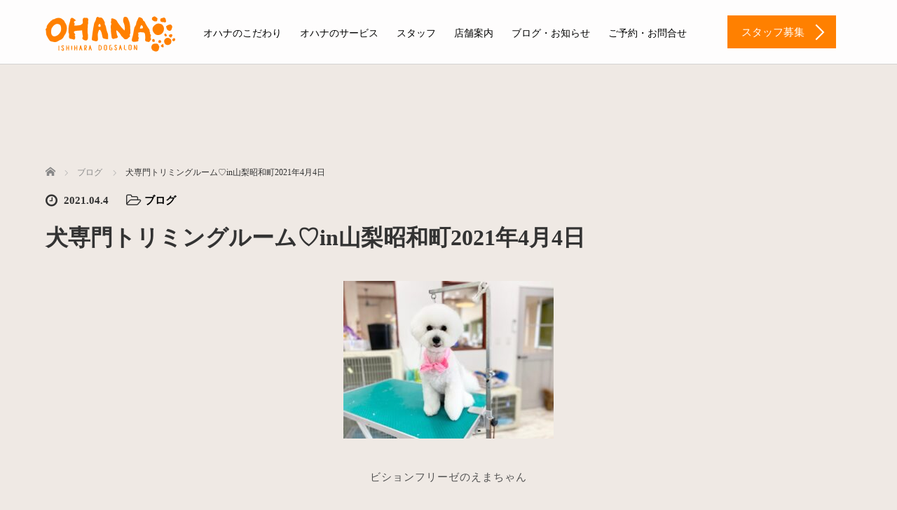

--- FILE ---
content_type: text/html; charset=UTF-8
request_url: https://ohanadogsalon.com/archives/4155
body_size: 11150
content:
<!DOCTYPE html>
<html lang="ja">
<head>


<!-- ファビコン関連の記述 -->

<link rel="apple-touch-icon" sizes="180x180" href="favicon/apple-touch-icon.png">
<link rel="icon" type="image/png" sizes="32x32" href="favicon/favicon-32x32.png">
<link rel="icon" type="image/png" sizes="16x16" href="favicon/favicon-16x16.png">
<link rel="manifest" href="favicon/site.webmanifest">
<link rel="mask-icon" href="favicon/safari-pinned-tab.svg" color="#FF8000">
<meta name="msapplication-TileColor" content="#FF8000">
<meta name="theme-color" content="#ffffff">

<!-- ※browserconfig.xmlだけは、faviconフォルダへのパスを記述してからルートにコピーする必要あり -->
<!-- ファビコン関連の記述 -->



	<meta charset="UTF-8">
	<meta name="viewport" content="width=device-width, initial-scale=1.0">
	<meta http-equiv="X-UA-Compatible" content="IE=edge">

	<title>犬専門トリミングルーム♡in山梨昭和町2021年4月4日 | ドッグサロンオハナ【OHANA】山梨県昭和町のトリミングサロン</title>
	<meta name="description" content="ビションフリーゼのえまちゃんトイプードルのこむぎちゃんヨークシャーテリアのエイキチくん本日はシャンプーコースのご利用です！トイプードルのきなこちゃんトイプードルのむぎちゃんMIXのラスクく...">
		<link rel="profile" href="https://gmpg.org/xfn/11">
	<link rel="pingback" href="https://ohanadogsalon.com/wp/xmlrpc.php">

		<link rel='dns-prefetch' href='//ajax.googleapis.com' />
<link rel='dns-prefetch' href='//s.w.org' />
<link rel="alternate" type="application/rss+xml" title="ドッグサロンオハナ【OHANA】山梨県昭和町のトリミングサロン &raquo; フィード" href="https://ohanadogsalon.com/feed" />
<link rel="alternate" type="application/rss+xml" title="ドッグサロンオハナ【OHANA】山梨県昭和町のトリミングサロン &raquo; コメントフィード" href="https://ohanadogsalon.com/comments/feed" />
		<script type="text/javascript">
			window._wpemojiSettings = {"baseUrl":"https:\/\/s.w.org\/images\/core\/emoji\/12.0.0-1\/72x72\/","ext":".png","svgUrl":"https:\/\/s.w.org\/images\/core\/emoji\/12.0.0-1\/svg\/","svgExt":".svg","source":{"concatemoji":"https:\/\/ohanadogsalon.com\/wp\/wp-includes\/js\/wp-emoji-release.min.js?ver=5.3.20"}};
			!function(e,a,t){var n,r,o,i=a.createElement("canvas"),p=i.getContext&&i.getContext("2d");function s(e,t){var a=String.fromCharCode;p.clearRect(0,0,i.width,i.height),p.fillText(a.apply(this,e),0,0);e=i.toDataURL();return p.clearRect(0,0,i.width,i.height),p.fillText(a.apply(this,t),0,0),e===i.toDataURL()}function c(e){var t=a.createElement("script");t.src=e,t.defer=t.type="text/javascript",a.getElementsByTagName("head")[0].appendChild(t)}for(o=Array("flag","emoji"),t.supports={everything:!0,everythingExceptFlag:!0},r=0;r<o.length;r++)t.supports[o[r]]=function(e){if(!p||!p.fillText)return!1;switch(p.textBaseline="top",p.font="600 32px Arial",e){case"flag":return s([127987,65039,8205,9895,65039],[127987,65039,8203,9895,65039])?!1:!s([55356,56826,55356,56819],[55356,56826,8203,55356,56819])&&!s([55356,57332,56128,56423,56128,56418,56128,56421,56128,56430,56128,56423,56128,56447],[55356,57332,8203,56128,56423,8203,56128,56418,8203,56128,56421,8203,56128,56430,8203,56128,56423,8203,56128,56447]);case"emoji":return!s([55357,56424,55356,57342,8205,55358,56605,8205,55357,56424,55356,57340],[55357,56424,55356,57342,8203,55358,56605,8203,55357,56424,55356,57340])}return!1}(o[r]),t.supports.everything=t.supports.everything&&t.supports[o[r]],"flag"!==o[r]&&(t.supports.everythingExceptFlag=t.supports.everythingExceptFlag&&t.supports[o[r]]);t.supports.everythingExceptFlag=t.supports.everythingExceptFlag&&!t.supports.flag,t.DOMReady=!1,t.readyCallback=function(){t.DOMReady=!0},t.supports.everything||(n=function(){t.readyCallback()},a.addEventListener?(a.addEventListener("DOMContentLoaded",n,!1),e.addEventListener("load",n,!1)):(e.attachEvent("onload",n),a.attachEvent("onreadystatechange",function(){"complete"===a.readyState&&t.readyCallback()})),(n=t.source||{}).concatemoji?c(n.concatemoji):n.wpemoji&&n.twemoji&&(c(n.twemoji),c(n.wpemoji)))}(window,document,window._wpemojiSettings);
		</script>
		<style type="text/css">
img.wp-smiley,
img.emoji {
	display: inline !important;
	border: none !important;
	box-shadow: none !important;
	height: 1em !important;
	width: 1em !important;
	margin: 0 .07em !important;
	vertical-align: -0.1em !important;
	background: none !important;
	padding: 0 !important;
}
</style>
	<link rel='stylesheet' id='wp-block-library-css'  href='https://ohanadogsalon.com/wp/wp-includes/css/dist/block-library/style.min.css?ver=5.3.20' type='text/css' media='all' />
<link rel='stylesheet' id='_tk-bootstrap-wp-css'  href='https://ohanadogsalon.com/wp/wp-content/themes/agent_tcd033/includes/css/bootstrap-wp.css?ver=5.3.20' type='text/css' media='all' />
<link rel='stylesheet' id='_tk-bootstrap-css'  href='https://ohanadogsalon.com/wp/wp-content/themes/agent_tcd033/includes/resources/bootstrap/css/bootstrap.min.css?ver=5.3.20' type='text/css' media='all' />
<link rel='stylesheet' id='_tk-font-awesome-css'  href='https://ohanadogsalon.com/wp/wp-content/themes/agent_tcd033/includes/css/font-awesome.min.css?ver=4.1.0' type='text/css' media='all' />
<script type='text/javascript' src='https://ajax.googleapis.com/ajax/libs/jquery/1.11.3/jquery.min.js?ver=5.3.20'></script>
<script type='text/javascript' src='https://ohanadogsalon.com/wp/wp-content/themes/agent_tcd033/includes/resources/bootstrap/js/bootstrap.js?ver=5.3.20'></script>
<script type='text/javascript' src='https://ohanadogsalon.com/wp/wp-content/themes/agent_tcd033/includes/js/bootstrap-wp.js?ver=5.3.20'></script>
<link rel='https://api.w.org/' href='https://ohanadogsalon.com/wp-json/' />
<link rel="canonical" href="https://ohanadogsalon.com/archives/4155" />
<link rel='shortlink' href='https://ohanadogsalon.com/?p=4155' />
<link rel="alternate" type="application/json+oembed" href="https://ohanadogsalon.com/wp-json/oembed/1.0/embed?url=https%3A%2F%2Fohanadogsalon.com%2Farchives%2F4155" />
<link rel="alternate" type="text/xml+oembed" href="https://ohanadogsalon.com/wp-json/oembed/1.0/embed?url=https%3A%2F%2Fohanadogsalon.com%2Farchives%2F4155&#038;format=xml" />

			<!-- Global site tag (gtag.js) - Google Analytics -->
			<script async src="https://www.googletagmanager.com/gtag/js?id=UA-151356985-1"></script>
			<script>
				window.dataLayer = window.dataLayer || [];
				function gtag(){dataLayer.push(arguments);}
				gtag('js', new Date());
				gtag( 'config', 'UA-151356985-1' );
			</script>

			<style type="text/css"></style><style type="text/css" id="custom-background-css">
body.custom-background { background-color: #efe9e4; }
</style>
	<link rel="icon" href="https://ohanadogsalon.com/wp/wp-content/uploads/2019/11/cropped-icon-32x32.png" sizes="32x32" />
<link rel="icon" href="https://ohanadogsalon.com/wp/wp-content/uploads/2019/11/cropped-icon-192x192.png" sizes="192x192" />
<link rel="apple-touch-icon-precomposed" href="https://ohanadogsalon.com/wp/wp-content/uploads/2019/11/cropped-icon-180x180.png" />
<meta name="msapplication-TileImage" content="https://ohanadogsalon.com/wp/wp-content/uploads/2019/11/cropped-icon-270x270.png" />
	<link rel="stylesheet" href="https://ohanadogsalon.com/wp/wp-content/themes/agent_tcd033/style.css?ver=3.1.6" type="text/css" />

	
	<script type="text/javascript" src="https://ohanadogsalon.com/wp/wp-content/themes/agent_tcd033/parallax.js"></script>
	<link rel="stylesheet" href="https://maxcdn.bootstrapcdn.com/font-awesome/4.4.0/css/font-awesome.min.css">
	<link rel="stylesheet" href="https://ohanadogsalon.com/wp/wp-content/themes/agent_tcd033/agent.css" type="text/css" />

		<script type="text/javascript" src="https://ohanadogsalon.com/wp/wp-content/themes/agent_tcd033/js/jscript.js"></script>
	<script src="https://ohanadogsalon.com/wp/wp-content/themes/agent_tcd033/js/comment.js?ver=?ver=3.1.6"></script>
	<link rel="stylesheet" href="https://ohanadogsalon.com/wp/wp-content/themes/agent_tcd033/comment-style.css" type="text/css" />

	<link rel="stylesheet" media="screen and (max-width:770px)" href="https://ohanadogsalon.com/wp/wp-content/themes/agent_tcd033/footer-bar/footer-bar.css?ver=?ver=3.1.6">

	
	<style type="text/css">
		#agent-header-outer{border-bottom:1px solid lightgrey}	</style>

	<style type="text/css">
		#logo_image { top:0px; left:0px; }
		body { font-size:15px; }
	.menu-item a:hover, .entry-content a {color: #FF8000 !important;}
	.title a:hover, .entry-meta a:hover, .post_category a:hover, .widget a:hover, .categories-wrap a:hover {color: #FF8000!important;}
	.dropdown-menu {
	  background-color:#FF8000;
	}
	.dropdown-menu .menu-item:hover *{
	  background:#D56A00!important;
	}
	.link-button-azure_top, .link-button-azure_btm{
	  background-color:#FF8000!important;
	}
	.next-button:after { border-left-color:FF8000!important; border-bottom-color:FF8000!important; }
	.next-button:hover, .next-button:hover:after {border-color:D56A00!important;}
	.link-button-azure_top:hover, .link-button-azure_btm:hover {
	  background:#D56A00!important;
	}
	.read-more:hover, .archives_btn:hover, .prev_link a:hover, .next_link a:hover, #submit_comment:hover, .form_table .btn-primary, .form_table td.form_title  { background:#FF8000!important; }

  @media only screen and (min-width: 767px) {
    .navbar-nav > .current-menu-item > a{color: #FF8000 !important;}
  }
  
  @media only screen and (max-width: 767px) {
    .current-menu-item *{color: #FF8000 !important;}
    .menu-item.active a {
      color:black;
    }
  }

			p { word-wrap:break-word; }
	
	body{
    font-family: "メイリオ", "Meiryo" , "游ゴシック体" , "YuGothic" , "游ゴシック" , "Yu Gothic" , "sans-serif";
    font-weight: 500;
    }
    
    .displaynone{
    display:none;
    }
    .parallax-mirror{
    height:484px!important;
    }
    .separator, .separator2, .separator3 {
    padding-top: 360px;
    }
    #bread_crumb li{
    color: #333;
    }
    h2.contents_title{
    text-align: center;
    color: #FFF;
    margin: -300px auto 300px!important;
    font-family: "游明朝", YuMincho, "ヒラギノ明朝 ProN W3", "Hiragino Mincho ProN", "HG明朝E", "ＭＳ Ｐ明朝", "ＭＳ 明朝", serif;
    font-weight: normal;
    font-size: 3.4rem!important;
    }
    @media screen and (max-width: 479px) {
    h2.contents_title{
    position:relative!important;
    top:90px!important;
    }
    }
    @media (min-width:1200px) {
    .container {
    width: 1180px;
    }
    }
    .container {
    background-color: transparent!important;
    }
    
    /* ロゴイメージ位置調整*/
    #logo_image {
    height: 75px;
    }
    
    /* メインナビゲーションメニューの文字調整その1*/
    .agent-header-menu, .footer-menu{
    font-size: 14px;
    font-family: initial;
    font-weight: normal;
    min-height: inherit;
    }
    /* メインナビゲーションメニューの文字調整その2*/
    .navbar-nav > .menu-item > a {
    margin-top: 28px;
    }
    .nav > li > a {
    padding: 10px 13px;
    }
    /* ヘッダの右側のリンクボタンのデザイン調整*/
    .link-button-azure_top, .link-button-azure_btm{
    right: 10px;
    margin: 22px 0 22px 0;
    font-size: inherit;
    font-weight: inherit;
    }
    
    .margintop0{
    margin-top:0px!important;
    }
    /* ブログのサイドバーを消す*/
    .col-sm-37 {
    width: 0px;
    }
    /* ブログ記事を3列にする*/
    @media (min-width:768px) {
    .col-sm-80 {
        width: 100%;
    }
    .col-sm-60 {
        width: 33.3333333333333333333%;
    }
    }
    
    /*トップページの各セクションの画像の横幅をスマホで100%や85%に*/
    @media (max-width:479px) {
    .section-two_circle_img {
    width: 100%;
    }
    .circleimages {
    height: 85% !important;
    width: 85% !important;
    }
    }
    /*スマホでロゴが小さすぎるため高さを変更*/
    @media (max-width:479px) {
    #logo_image h1#logo img {
        max-height: 30px !important;
    }
    }
    /*ブログで何故か無駄に画像が出現するので消去*/
    .entry-content-thumbnail{
    display: none;
    }
    /*サービス紹介やスタッフ紹介ページなどの見出し用の「游明朝」「color: #ff6600;」などのために*/
    .midashi_font{
    font-family: 游明朝, YuMincho, ヒラギノ明朝 ProN W3, Hiragino Mincho ProN, HG明朝E, ＭＳ Ｐ明朝, ＭＳ 明朝, serif;
    color: #ff6600;
    display:block;
    margin-top:15px;
    }
    /*スマホ用のトグルメニューの中身のサブ項目を装飾*/
    .navbar-nav .open .dropdown-menu > li > a, .navbar-nav .open .dropdown-menu .dropdown-header {
    padding: 5px 0px 5px 35px;
    border-bottom: 1px dashed #f80;
    background-color:  rgba(255,128,0,0.1);
    color:#222!important;
    }
    /*スマホ用のトグルメニューの中身のメイン項目を装飾*/
    @media (max-width:1024px) {
    .nav .open > a, .nav .open > a:hover, .nav .open > a:focus {
    color: #f80;
    }
    .nav > li > a {
    padding: 0px 13px;
    /*color:#f80!important;*/
    font-weight:700;
    }
    .dropdown-toggle{
    /*color:#999!important;*/
    pointer-events: none;
    font-weight:400!important;
    font-size: small;
    }
    }
      /*  YouTube動画用  */
      .live{
        width: 100%;
        max-width: 800px;
        margin: 0 auto;
    }
    .live .yt{
        position: relative;
        width: 100%;
        padding-top: 56.25%;
        margin: 0 auto 30px;
        overflow: hidden;
        height: 0;
    }
    .live .yt iframe{
         position: absolute;
        top: 0;
        right: 0;
        width: 100% !important;
        height: 100% !important;
        /*background-color: #f5f5f5;*/
        /*padding: 5px;*/
        box-sizing: border-box;
    }
    .live a{
        display: block;
        margin: 0 auto;
        text-align: center;
        font-size: 18px;
        color: #001e66 !important;
        border: 1px solid #001e66;
        width: 400px;
        padding: 15px;
        box-sizing: border-box;
    }
    .live a:hover{
        color: #fff !important;
        background-color: #001e66;
    }
    @media screen and (max-width:700px) {
    .live a{
        font-size: 15px;
        width: 260px;
    }
    }
	
			#agent-header-outer{ position: fixed;}
		.navbar-collapse.collapse.in{ margin-top:0; }
		.mobile_nav_wapper{ position:fixed; top:90px; }
	

					.page-title{ font-size: 32px;}
			
	</style>
</head>

<body data-rsssl=1 class="post-template-default single single-post postid-4155 single-format-standard custom-background group-blog">
	
	<div id="verytop"></div>
	<div id="agent-header-outer">
			<div class="container hidden-xs hidden-sm hidden-md">
				<div class="row">
					<div class="logo-wrap col-xs-20">
					  <!-- logo -->
					  <div id='logo_image'>
<h1 id="logo"><a href="https://ohanadogsalon.com/" title="ドッグサロンオハナ【OHANA】山梨県昭和町のトリミングサロン" data-label="ドッグサロンオハナ【OHANA】山梨県昭和町のトリミングサロン"><img class="h_logo" src="https://ohanadogsalon.com/wp/wp-content/uploads/tcd-w/logo.png?1768552039" alt="ドッグサロンオハナ【OHANA】山梨県昭和町のトリミングサロン" title="ドッグサロンオハナ【OHANA】山梨県昭和町のトリミングサロン" /></a></h1>
</div>
				</div>
					<div class="col-xs-100 col-md-100 col-lg-80 agent-header-menu romaji">
	          <div class="navbar navbar-default">
	            <div class="navbar-header">
	              <button type="button" class="navbar-toggle" data-toggle="collapse" data-target=".nav_toggle">
	                <span class="sr-only">Toggle navigation </span>
	                <span class="icon-bar"></span>
	                <span class="icon-bar"></span>
	                <span class="icon-bar"></span>
	              </button>
								<div class="collapse navbar-collapse nav_toggle"><ul id="main-menu" class="nav navbar-nav"><li id="menu-item-59" class="menu-item menu-item-type-post_type menu-item-object-page menu-item-59"><a href="https://ohanadogsalon.com/commitment">オハナのこだわり</a></li>
<li id="menu-item-61" class="menu-item menu-item-type-custom menu-item-object-custom menu-item-has-children dropdown menu-item-61"><a class="dropdown-toggle" data-toggle="dropdown">オハナのサービス</a>
<ul class="dropdown-menu depth_0">
	<li id="menu-item-57" class="menu-item menu-item-type-post_type menu-item-object-page menu-item-57"><a href="https://ohanadogsalon.com/trimming">トリミング</a></li>
	<li id="menu-item-56" class="menu-item menu-item-type-post_type menu-item-object-page menu-item-56"><a href="https://ohanadogsalon.com/hotel">ペットホテル</a></li>
	<li id="menu-item-11848" class="menu-item menu-item-type-post_type menu-item-object-page menu-item-11848"><a href="https://ohanadogsalon.com/pricelist">料金表</a></li>
</ul>
</li>
<li id="menu-item-62" class="menu-item menu-item-type-custom menu-item-object-custom menu-item-has-children dropdown menu-item-62"><a class="dropdown-toggle" data-toggle="dropdown">スタッフ</a>
<ul class="dropdown-menu depth_0">
	<li id="menu-item-472" class="menu-item menu-item-type-post_type menu-item-object-page menu-item-472"><a href="https://ohanadogsalon.com/staff/maaya-saito">齊藤 真彩（MAAYA SAITO）</a></li>
	<li id="menu-item-11663" class="menu-item menu-item-type-post_type menu-item-object-page menu-item-11663"><a href="https://ohanadogsalon.com/staff/mone-uchida">内田 百音（MONE UCHIDA）</a></li>
	<li id="menu-item-11662" class="menu-item menu-item-type-post_type menu-item-object-page menu-item-11662"><a href="https://ohanadogsalon.com/staff/masaki-tahara">田原茉咲（MASAKI TAHARA）</a></li>
	<li id="menu-item-11661" class="menu-item menu-item-type-post_type menu-item-object-page menu-item-11661"><a href="https://ohanadogsalon.com/staff/yumi-asakawa">浅川裕美（YUMI ASAKAWA）</a></li>
	<li id="menu-item-412" class="menu-item menu-item-type-custom menu-item-object-custom menu-item-412"><a target="_blank" href="https://fish-pet.com/recruit/">スタッフ募集</a></li>
</ul>
</li>
<li id="menu-item-68" class="menu-item menu-item-type-post_type menu-item-object-page menu-item-68"><a href="https://ohanadogsalon.com/salon-info">店舗案内</a></li>
<li id="menu-item-60" class="menu-item menu-item-type-post_type menu-item-object-page current_page_parent menu-item-60"><a href="https://ohanadogsalon.com/blog">ブログ・お知らせ</a></li>
<li id="menu-item-180" class="menu-item menu-item-type-custom menu-item-object-custom menu-item-has-children dropdown menu-item-180"><a href="#footer_contact" class="dropdown-toggle" data-toggle="dropdown">ご予約・お問合せ</a>
<ul class="dropdown-menu depth_0">
	<li id="menu-item-12217" class="menu-item menu-item-type-custom menu-item-object-custom menu-item-12217"><a target="_blank" href="https://fish-pet.com/company#customer">カスタマーハラスメント対応方針</a></li>
</ul>
</li>
</ul></div>							</div>
						</div>
					</div>
					<div class="col-xs-20 hidden-xs hidden-sm hidden-md"><a href="https://fish-pet.com/recruit/" class="link-button-azure_top"><span class="btn_lavel">スタッフ募集</span><span class="arrow_ico1"></span></a></div>				</div>
			</div>
			<div class="container hidden-lg">
	      <div class="row">
	        <div class="site-navigation-inner col-xs-120">
	          <div class="navbar navbar-default" style="margin-bottom:0px">
	            <div class="navbar-header">
	              <button type="button" class="navbar-toggle" data-toggle="collapse" data-target=".nav_toggle" style='z-index:3000'>
	                <span class="sr-only">Toggle navigation </span>
	                <span class="icon-bar"></span>
	                <span class="icon-bar"></span>
	                <span class="icon-bar"></span>
	              </button>

	              <div id="logo-area">
	                <div id='logo_image'>
<h1 id="logo"><a href="https://ohanadogsalon.com/" title="ドッグサロンオハナ【OHANA】山梨県昭和町のトリミングサロン" data-label="ドッグサロンオハナ【OHANA】山梨県昭和町のトリミングサロン"><img class="h_logo" src="https://ohanadogsalon.com/wp/wp-content/uploads/tcd-w/logo.png?1768552039" alt="ドッグサロンオハナ【OHANA】山梨県昭和町のトリミングサロン" title="ドッグサロンオハナ【OHANA】山梨県昭和町のトリミングサロン" /></a></h1>
</div>
	              </div>

	            </div>

	          </div><!-- .navbar -->
	        </div>
	      </div>
			</div>
	</div>
	            <!-- The WordPress Menu goes here -->
	            <div class="hidden-lg mobile_nav_wapper">
								<div class="collapse navbar-collapse nav_toggle"><ul id="main-menu" class="nav navbar-nav pt0"><li class="menu-item menu-item-type-post_type menu-item-object-page menu-item-59"><a href="https://ohanadogsalon.com/commitment">オハナのこだわり</a></li>
<li class="menu-item menu-item-type-custom menu-item-object-custom menu-item-has-children dropdown menu-item-61"><a class="dropdown-toggle" data-toggle="dropdown">オハナのサービス</a>
<ul class="dropdown-menu depth_0">
	<li class="menu-item menu-item-type-post_type menu-item-object-page menu-item-57"><a href="https://ohanadogsalon.com/trimming">トリミング</a></li>
	<li class="menu-item menu-item-type-post_type menu-item-object-page menu-item-56"><a href="https://ohanadogsalon.com/hotel">ペットホテル</a></li>
	<li class="menu-item menu-item-type-post_type menu-item-object-page menu-item-11848"><a href="https://ohanadogsalon.com/pricelist">料金表</a></li>
</ul>
</li>
<li class="menu-item menu-item-type-custom menu-item-object-custom menu-item-has-children dropdown menu-item-62"><a class="dropdown-toggle" data-toggle="dropdown">スタッフ</a>
<ul class="dropdown-menu depth_0">
	<li class="menu-item menu-item-type-post_type menu-item-object-page menu-item-472"><a href="https://ohanadogsalon.com/staff/maaya-saito">齊藤 真彩（MAAYA SAITO）</a></li>
	<li class="menu-item menu-item-type-post_type menu-item-object-page menu-item-11663"><a href="https://ohanadogsalon.com/staff/mone-uchida">内田 百音（MONE UCHIDA）</a></li>
	<li class="menu-item menu-item-type-post_type menu-item-object-page menu-item-11662"><a href="https://ohanadogsalon.com/staff/masaki-tahara">田原茉咲（MASAKI TAHARA）</a></li>
	<li class="menu-item menu-item-type-post_type menu-item-object-page menu-item-11661"><a href="https://ohanadogsalon.com/staff/yumi-asakawa">浅川裕美（YUMI ASAKAWA）</a></li>
	<li class="menu-item menu-item-type-custom menu-item-object-custom menu-item-412"><a target="_blank" href="https://fish-pet.com/recruit/">スタッフ募集</a></li>
</ul>
</li>
<li class="menu-item menu-item-type-post_type menu-item-object-page menu-item-68"><a href="https://ohanadogsalon.com/salon-info">店舗案内</a></li>
<li class="menu-item menu-item-type-post_type menu-item-object-page current_page_parent menu-item-60"><a href="https://ohanadogsalon.com/blog">ブログ・お知らせ</a></li>
<li class="menu-item menu-item-type-custom menu-item-object-custom menu-item-has-children dropdown menu-item-180"><a href="#footer_contact" class="dropdown-toggle" data-toggle="dropdown">ご予約・お問合せ</a>
<ul class="dropdown-menu depth_0">
	<li class="menu-item menu-item-type-custom menu-item-object-custom menu-item-12217"><a target="_blank" href="https://fish-pet.com/company#customer">カスタマーハラスメント対応方針</a></li>
</ul>
</li>
</ul></div>	            </div>




  
  <div class="container single_wrap">
    
<ul id="bread_crumb" class="clearfix">
  <li itemscope="itemscope" itemtype="http://data-vocabulary.org/Breadcrumb" class="home"><a itemprop="url" href="https://ohanadogsalon.com/"><span itemprop="title">ホーム</span></a></li>

 <li itemscope="itemscope" itemtype="http://data-vocabulary.org/Breadcrumb">
    <a itemprop="url" href="https://ohanadogsalon.com/archives/category/blog"><span itemprop="title">ブログ</span></a>
     </li>
 <li class="last">犬専門トリミングルーム♡in山梨昭和町2021年4月4日</li>

</ul>
    <div class="row">

      <div class="col-sm-80 no-left-padding">
      
        
<article id="post-4155" class="post-4155 post type-post status-publish format-standard has-post-thumbnail hentry category-blog">
	<header>
				<ul class="entry-meta clearfix">
			<li><span class='fa fa-clock-o fa-lg mr5'></span><span class='timestamp'>&nbsp;2021.04.4</span></li>			<li><i class="fa fa-folder-open-o fa-lg mr5" aria-hidden="true"></i><a href="https://ohanadogsalon.com/archives/category/blog" rel="category tag">ブログ</a></li>								</ul>
		
		<h2 class="page-title">犬専門トリミングルーム♡in山梨昭和町2021年4月4日</h2>
	</header><!-- .entry-header -->

  <!-- sns button top -->
    <!-- /sns button top -->

	<div class="entry-content mb30">
				<div class="entry-content-thumbnail"><img width="640" height="480" src="https://ohanadogsalon.com/wp/wp-content/uploads/2021/04/53F5B91B-17B6-4A13-A1A0-B49FDF5403B4.jpeg" class="attachment-full size-full wp-post-image" alt="" srcset="https://ohanadogsalon.com/wp/wp-content/uploads/2021/04/53F5B91B-17B6-4A13-A1A0-B49FDF5403B4.jpeg 640w, https://ohanadogsalon.com/wp/wp-content/uploads/2021/04/53F5B91B-17B6-4A13-A1A0-B49FDF5403B4-300x225.jpeg 300w" sizes="(max-width: 640px) 100vw, 640px" /></div>
				<p style="text-align: center">
<p style="text-align: center"><img class="alignnone size-medium wp-image-4156" src="https://ohanadogsalon.com/wp/wp-content/uploads/2021/04/EEBBB3FA-3D61-4112-A7AD-9A7DB03ADBB0-300x225.jpeg" alt="" width="300" height="225" srcset="https://ohanadogsalon.com/wp/wp-content/uploads/2021/04/EEBBB3FA-3D61-4112-A7AD-9A7DB03ADBB0-300x225.jpeg 300w, https://ohanadogsalon.com/wp/wp-content/uploads/2021/04/EEBBB3FA-3D61-4112-A7AD-9A7DB03ADBB0.jpeg 640w" sizes="(max-width: 300px) 100vw, 300px" /></p>
<p style="text-align: center">ビションフリーゼのえまちゃん</p>
<p style="text-align: center"><img class="alignnone size-medium wp-image-4157" src="https://ohanadogsalon.com/wp/wp-content/uploads/2021/04/058744FD-5358-4BB7-97D1-03C80315639E-300x225.jpeg" alt="" width="300" height="225" srcset="https://ohanadogsalon.com/wp/wp-content/uploads/2021/04/058744FD-5358-4BB7-97D1-03C80315639E-300x225.jpeg 300w, https://ohanadogsalon.com/wp/wp-content/uploads/2021/04/058744FD-5358-4BB7-97D1-03C80315639E.jpeg 640w" sizes="(max-width: 300px) 100vw, 300px" /></p>
<p style="text-align: center">トイプードルのこむぎちゃん</p>
<p style="text-align: center"><img class="alignnone size-medium wp-image-4158" src="https://ohanadogsalon.com/wp/wp-content/uploads/2021/04/6153B757-D468-4D96-9D66-3D38A5AEB46F-300x225.jpeg" alt="" width="300" height="225" srcset="https://ohanadogsalon.com/wp/wp-content/uploads/2021/04/6153B757-D468-4D96-9D66-3D38A5AEB46F-300x225.jpeg 300w, https://ohanadogsalon.com/wp/wp-content/uploads/2021/04/6153B757-D468-4D96-9D66-3D38A5AEB46F.jpeg 640w" sizes="(max-width: 300px) 100vw, 300px" /></p>
<p style="text-align: center">ヨークシャーテリアのエイキチくん</p>
<p style="text-align: center">本日はシャンプーコースのご利用です！</p>
<p style="text-align: center"><img class="alignnone size-medium wp-image-4159" src="https://ohanadogsalon.com/wp/wp-content/uploads/2021/04/53F5B91B-17B6-4A13-A1A0-B49FDF5403B4-300x225.jpeg" alt="" width="300" height="225" srcset="https://ohanadogsalon.com/wp/wp-content/uploads/2021/04/53F5B91B-17B6-4A13-A1A0-B49FDF5403B4-300x225.jpeg 300w, https://ohanadogsalon.com/wp/wp-content/uploads/2021/04/53F5B91B-17B6-4A13-A1A0-B49FDF5403B4.jpeg 640w" sizes="(max-width: 300px) 100vw, 300px" /></p>
<p style="text-align: center">トイプードルのきなこちゃん</p>
<p style="text-align: center"><img class="alignnone size-medium wp-image-4160" src="https://ohanadogsalon.com/wp/wp-content/uploads/2021/04/F91DAC35-BEF5-4339-99CA-650FC700C462-300x225.jpeg" alt="" width="300" height="225" srcset="https://ohanadogsalon.com/wp/wp-content/uploads/2021/04/F91DAC35-BEF5-4339-99CA-650FC700C462-300x225.jpeg 300w, https://ohanadogsalon.com/wp/wp-content/uploads/2021/04/F91DAC35-BEF5-4339-99CA-650FC700C462.jpeg 640w" sizes="(max-width: 300px) 100vw, 300px" /></p>
<p style="text-align: center">トイプードルのむぎちゃん</p>
<p style="text-align: center"><img class="alignnone size-medium wp-image-4161" src="https://ohanadogsalon.com/wp/wp-content/uploads/2021/04/AA05E6BE-631D-4DDA-8349-B51C3B3902AB-300x225.jpeg" alt="" width="300" height="225" srcset="https://ohanadogsalon.com/wp/wp-content/uploads/2021/04/AA05E6BE-631D-4DDA-8349-B51C3B3902AB-300x225.jpeg 300w, https://ohanadogsalon.com/wp/wp-content/uploads/2021/04/AA05E6BE-631D-4DDA-8349-B51C3B3902AB.jpeg 640w" sizes="(max-width: 300px) 100vw, 300px" /></p>
<p style="text-align: center">MIXのラスクくん</p>
<p>&nbsp;</p>
<p class="p1"><span class="s1">　</span> <span class="s1">ご来店ありがとうございました</span><span class="s3">(*^^*)</span></p>
<p class="p1"><span class="s1">またのお越しをお待ちしております╰</span><span class="s3">(*´</span><span class="s4">︶</span><span class="s3">`*)</span><span class="s1">╯</span><span class="s3">♡</span></p>
			</div><!-- .entry-content -->

  <!-- sns button bottom -->
    <div class="clearfix">
  
<!--Type1-->

<!--Type2-->

<!--Type3-->

<!--Type4-->

<!--Type5-->
<div id="share5_btm">


<div class="sns_default_top">
<ul class="clearfix">
<!-- Twitterボタン -->
<li class="default twitter_button">
<a href="https://twitter.com/share" class="twitter-share-button">Tweet</a>
<script>!function(d,s,id){var js,fjs=d.getElementsByTagName(s)[0],p=/^http:/.test(d.location)?'http':'https';if(!d.getElementById(id)){js=d.createElement(s);js.id=id;js.src=p+'://platform.twitter.com/widgets.js';fjs.parentNode.insertBefore(js,fjs);}}(document, 'script', 'twitter-wjs');</script>
</li>

<!-- Facebookいいねボタン -->
<li class="default fblike_button">
<div class="fb-like" data-href="https://ohanadogsalon.com/archives/4155" data-send="false" data-layout="button_count" data-width="450" data-show-faces="false"></div>
</li>

<!-- Facebookシェアボタン -->
<li class="default fbshare_button2">
<div class="fb-share-button" data-href="https://ohanadogsalon.com/archives/4155" data-layout="button_count"></div>
</li>






</ul>  
</div>

</div>

  </div>
    <!-- /sns button bottom -->

		<footer class="entry-nav">
				<div class="row">
			<div class="col-xs-60 text-center">
				<p class="prev_link"><a href="https://ohanadogsalon.com/archives/4146" rel="prev">前の記事</a></p>
			</div>
			<div class="col-xs-60 text-center">
				<p class="next_link"><a href="https://ohanadogsalon.com/archives/4163" rel="next">次の記事</a></p>
			</div>
		</div>
			</footer><!-- .entry-meta -->
	
</article><!-- #post-## -->

        
      
                <div id="related-posts">
          <h3 class="related-posts-title">関連記事</h3>
                    <div class="row">
                          <div class="col-xs-60">
                <div class="related_post clearfix">
                                    <div class="related_post_img"><a href="https://ohanadogsalon.com/archives/13006"><img width="90" height="90" src="https://ohanadogsalon.com/wp/wp-content/uploads/2026/01/5-2-90x90.jpg" class="attachment-widget_thumb size-widget_thumb wp-post-image" alt="" srcset="https://ohanadogsalon.com/wp/wp-content/uploads/2026/01/5-2-90x90.jpg 90w, https://ohanadogsalon.com/wp/wp-content/uploads/2026/01/5-2-150x150.jpg 150w, https://ohanadogsalon.com/wp/wp-content/uploads/2026/01/5-2-100x100.jpg 100w, https://ohanadogsalon.com/wp/wp-content/uploads/2026/01/5-2-223x223.jpg 223w, https://ohanadogsalon.com/wp/wp-content/uploads/2026/01/5-2-224x224.jpg 224w, https://ohanadogsalon.com/wp/wp-content/uploads/2026/01/5-2-120x120.jpg 120w" sizes="(max-width: 90px) 100vw, 90px" /></a></div>
                                    <div class="related_post_meta">
                                          <p class="post_date"><i class='fa fa-clock-o fa-lg mr5'></i><time class="entry-date updated" datetime="2026-01-16T10:42:28+09:00">2026.1.16</time></p>                                        <h3 class="title"><a href="https://ohanadogsalon.com/archives/13006">犬専門トリミングルーム♡in山梨昭和町2026年1月9日～202…</a></h3>
                  </div>
                </div>
              </div>
                                        <div class="col-xs-60">
                <div class="related_post clearfix">
                                    <div class="related_post_img"><a href="https://ohanadogsalon.com/archives/12986"><img width="90" height="90" src="https://ohanadogsalon.com/wp/wp-content/uploads/2026/01/8-1-90x90.jpg" class="attachment-widget_thumb size-widget_thumb wp-post-image" alt="" srcset="https://ohanadogsalon.com/wp/wp-content/uploads/2026/01/8-1-90x90.jpg 90w, https://ohanadogsalon.com/wp/wp-content/uploads/2026/01/8-1-150x150.jpg 150w, https://ohanadogsalon.com/wp/wp-content/uploads/2026/01/8-1-100x100.jpg 100w, https://ohanadogsalon.com/wp/wp-content/uploads/2026/01/8-1-223x223.jpg 223w, https://ohanadogsalon.com/wp/wp-content/uploads/2026/01/8-1-224x224.jpg 224w, https://ohanadogsalon.com/wp/wp-content/uploads/2026/01/8-1-120x120.jpg 120w" sizes="(max-width: 90px) 100vw, 90px" /></a></div>
                                    <div class="related_post_meta">
                                          <p class="post_date"><i class='fa fa-clock-o fa-lg mr5'></i><time class="entry-date updated" datetime="2026-01-09T09:57:56+09:00">2026.1.9</time></p>                                        <h3 class="title"><a href="https://ohanadogsalon.com/archives/12986">犬専門トリミングルーム♡in山梨昭和町2026年1月2日～202…</a></h3>
                  </div>
                </div>
              </div>
              </div><div class="row" style="margin-top:15px;">                          <div class="col-xs-60">
                <div class="related_post clearfix">
                                    <div class="related_post_img"><a href="https://ohanadogsalon.com/archives/12964"><img width="90" height="90" src="https://ohanadogsalon.com/wp/wp-content/uploads/2026/01/11-90x90.jpg" class="attachment-widget_thumb size-widget_thumb wp-post-image" alt="" srcset="https://ohanadogsalon.com/wp/wp-content/uploads/2026/01/11-90x90.jpg 90w, https://ohanadogsalon.com/wp/wp-content/uploads/2026/01/11-300x300.jpg 300w, https://ohanadogsalon.com/wp/wp-content/uploads/2026/01/11-150x150.jpg 150w, https://ohanadogsalon.com/wp/wp-content/uploads/2026/01/11-100x100.jpg 100w, https://ohanadogsalon.com/wp/wp-content/uploads/2026/01/11-223x223.jpg 223w, https://ohanadogsalon.com/wp/wp-content/uploads/2026/01/11-224x224.jpg 224w, https://ohanadogsalon.com/wp/wp-content/uploads/2026/01/11-120x120.jpg 120w, https://ohanadogsalon.com/wp/wp-content/uploads/2026/01/11.jpg 320w" sizes="(max-width: 90px) 100vw, 90px" /></a></div>
                                    <div class="related_post_meta">
                                          <p class="post_date"><i class='fa fa-clock-o fa-lg mr5'></i><time class="entry-date updated" datetime="2026-01-05T14:32:46+09:00">2026.1.5</time></p>                                        <h3 class="title"><a href="https://ohanadogsalon.com/archives/12964">犬専門トリミングルーム♡in山梨昭和町2025年12月26日～2…</a></h3>
                  </div>
                </div>
              </div>
                                        <div class="col-xs-60">
                <div class="related_post clearfix">
                                    <div class="related_post_img"><a href="https://ohanadogsalon.com/archives/12912"><img width="90" height="90" src="https://ohanadogsalon.com/wp/wp-content/uploads/2025/12/11-2-90x90.jpg" class="attachment-widget_thumb size-widget_thumb wp-post-image" alt="" srcset="https://ohanadogsalon.com/wp/wp-content/uploads/2025/12/11-2-90x90.jpg 90w, https://ohanadogsalon.com/wp/wp-content/uploads/2025/12/11-2-150x150.jpg 150w, https://ohanadogsalon.com/wp/wp-content/uploads/2025/12/11-2-100x100.jpg 100w, https://ohanadogsalon.com/wp/wp-content/uploads/2025/12/11-2-223x223.jpg 223w, https://ohanadogsalon.com/wp/wp-content/uploads/2025/12/11-2-224x224.jpg 224w, https://ohanadogsalon.com/wp/wp-content/uploads/2025/12/11-2-120x120.jpg 120w" sizes="(max-width: 90px) 100vw, 90px" /></a></div>
                                    <div class="related_post_meta">
                                          <p class="post_date"><i class='fa fa-clock-o fa-lg mr5'></i><time class="entry-date updated" datetime="2025-12-22T14:55:16+09:00">2025.12.22</time></p>                                        <h3 class="title"><a href="https://ohanadogsalon.com/archives/12912">犬専門トリミングルーム♡in山梨昭和町2025年12月12日～1…</a></h3>
                  </div>
                </div>
              </div>
              </div><div class="row" style="margin-top:15px;">                          <div class="col-xs-60">
                <div class="related_post clearfix">
                                    <div class="related_post_img"><a href="https://ohanadogsalon.com/archives/12892"><img width="90" height="90" src="https://ohanadogsalon.com/wp/wp-content/uploads/2025/12/1-1-90x90.jpg" class="attachment-widget_thumb size-widget_thumb wp-post-image" alt="" srcset="https://ohanadogsalon.com/wp/wp-content/uploads/2025/12/1-1-90x90.jpg 90w, https://ohanadogsalon.com/wp/wp-content/uploads/2025/12/1-1-300x300.jpg 300w, https://ohanadogsalon.com/wp/wp-content/uploads/2025/12/1-1-150x150.jpg 150w, https://ohanadogsalon.com/wp/wp-content/uploads/2025/12/1-1-100x100.jpg 100w, https://ohanadogsalon.com/wp/wp-content/uploads/2025/12/1-1-223x223.jpg 223w, https://ohanadogsalon.com/wp/wp-content/uploads/2025/12/1-1-224x224.jpg 224w, https://ohanadogsalon.com/wp/wp-content/uploads/2025/12/1-1-120x120.jpg 120w, https://ohanadogsalon.com/wp/wp-content/uploads/2025/12/1-1.jpg 320w" sizes="(max-width: 90px) 100vw, 90px" /></a></div>
                                    <div class="related_post_meta">
                                          <p class="post_date"><i class='fa fa-clock-o fa-lg mr5'></i><time class="entry-date updated" datetime="2025-12-12T10:50:38+09:00">2025.12.12</time></p>                                        <h3 class="title"><a href="https://ohanadogsalon.com/archives/12892">犬専門トリミングルーム♡in山梨昭和町2025年12月5日～12…</a></h3>
                  </div>
                </div>
              </div>
                                        <div class="col-xs-60">
                <div class="related_post clearfix">
                                    <div class="related_post_img"><a href="https://ohanadogsalon.com/archives/12873"><img width="90" height="90" src="https://ohanadogsalon.com/wp/wp-content/uploads/2025/12/1-90x90.jpg" class="attachment-widget_thumb size-widget_thumb wp-post-image" alt="" srcset="https://ohanadogsalon.com/wp/wp-content/uploads/2025/12/1-90x90.jpg 90w, https://ohanadogsalon.com/wp/wp-content/uploads/2025/12/1-300x300.jpg 300w, https://ohanadogsalon.com/wp/wp-content/uploads/2025/12/1-150x150.jpg 150w, https://ohanadogsalon.com/wp/wp-content/uploads/2025/12/1-100x100.jpg 100w, https://ohanadogsalon.com/wp/wp-content/uploads/2025/12/1-223x223.jpg 223w, https://ohanadogsalon.com/wp/wp-content/uploads/2025/12/1-224x224.jpg 224w, https://ohanadogsalon.com/wp/wp-content/uploads/2025/12/1-120x120.jpg 120w, https://ohanadogsalon.com/wp/wp-content/uploads/2025/12/1.jpg 320w" sizes="(max-width: 90px) 100vw, 90px" /></a></div>
                                    <div class="related_post_meta">
                                          <p class="post_date"><i class='fa fa-clock-o fa-lg mr5'></i><time class="entry-date updated" datetime="2025-12-05T10:25:21+09:00">2025.12.5</time></p>                                        <h3 class="title"><a href="https://ohanadogsalon.com/archives/12873">犬専門トリミングルーム♡in山梨昭和町2025年11月28日～1…</a></h3>
                  </div>
                </div>
              </div>
              </div><div class="row" style="margin-top:15px;">                      </div>
                  </div>
        
    <!-- comments -->
        <!-- /comments -->

      </div>

      <div class="col-sm-37 col-sm-offset-3 no-right-padding">
            <div class="sidebar-padder">

      
      	      	  
    </div><!-- close .sidebar-padder -->      </div>

    </div>
  </div>



    <div id="footer_contact" class="recruit-splash" data-parallax="scroll" data-speed="0.6" data-image-src="https://ohanadogsalon.com/wp/wp-content/uploads/2019/10/pageimg_footer_contact.jpg">
    <div class="container section section-small" style="overflow:hidden;">
      <div class="row">
        <div class="col-xs-120 text-center">
          <h2 class="recruit-splash-h2 smaller-mobile-h2">オハナへのご予約・お問い合わせ</h2>
          <a class="link-button-azure_btm big" style="margin-top:24px" href="tel:055-236-9211"><span class="btn_lavel">お電話でご予約・お問合せ</span><span class="arrow_ico2"></span></a>        </div>
      </div>
    </div>
  </div>

<div class="section container-fluid">
  <div class="row">
        <div class="col-xs-120"><a href="https://ohanadogsalon.com/"><img src="https://ohanadogsalon.com/wp/wp-content/uploads/2019/10/logo.png" alt="ドッグサロンオハナ【OHANA】山梨県昭和町のトリミングサロン" title="ドッグサロンオハナ【OHANA】山梨県昭和町のトリミングサロン" width="186" height="51" class="footer_logo"></a></div>    <div class="col-xs-120 footer-menu">
          </div>

    
      </div>
</div>

<div class="text-center returntop">
	<a href="#verytop"><span></span></a>
</div>

<div style="background:black; ">
	<div class="container">
		<div class="row">
      			<div class="col-sm-30 text-right col-sm-push-90">
                        			</div>
      	  
	  
	  
	  <!--
      <div class="col-sm-offset-30 col-sm-60 col-sm-pull-30 text-center romaji copyright">Copyright 2026 ドッグサロンオハナ【OHANA】山梨県昭和町のトリミングサロン</div>
	  -->
	  
      <div class="col-sm-offset-30 col-sm-pull-30 romaji copyright">Copyright 2026 OHANADOGSALON.COM All Right Reserved.</div>
	  
	<!--★↑Copyrightの表示をブログ名からオリジナルで「footer_copyright_url.php」に記述できるように変更★-->

</div>
	</div>
</div>


<script type='text/javascript' src='https://ohanadogsalon.com/wp/wp-content/themes/agent_tcd033/includes/js/skip-link-focus-fix.js?ver=20130115'></script>
<script type='text/javascript' src='https://ohanadogsalon.com/wp/wp-includes/js/wp-embed.min.js?ver=5.3.20'></script>
<script type='text/javascript' src='https://ohanadogsalon.com/wp/wp-includes/js/comment-reply.min.js?ver=5.3.20'></script>

<script type="text/javascript">
	(function($){

    equalheight=function(t){var i,e=0,h=0,r=new Array;$(t).each(function(){if(i=$(this),$(i).height("auto"),topPostion=i.position().top,h!=topPostion){for(currentDiv=0;currentDiv<r.length;currentDiv++)r[currentDiv].height(e);r.length=0,h=topPostion,e=i.height(),r.push(i)}else r.push(i),e=e<i.height()?i.height():e;for(currentDiv=0;currentDiv<r.length;currentDiv++)r[currentDiv].height(e)})};

          $('ul.nav li.dropdown, ul.nav li.dropdown-submenu').hover(function() {
    		$(this).find(' > .dropdown-menu').stop(true, true).delay(200).fadeIn();
    	}, function() {
    		$(this).find(' > .dropdown-menu').stop(true, true).delay(200).fadeOut();
    	})
  	

var doHeightAsViewport = function(){
    $('.heightasviewport').css('height', $(window).height())
  }

    function fixStuff() {
      jQuery(".heightaswidth").each(function(){
        $(this).css('height', $(this).outerWidth())
      })
    }

    fixStuff();
    doHeightAsViewport();

    setInterval(fixStuff, 1000)
    setInterval(doHeightAsViewport, 300)

    equalheight('.equal-height');

    $(".verticalcenter").each(function(){
      var center = ($(this).parent().outerHeight() / 2) - parseInt($(this).parent().css('padding-top'))
      var size = $(this).outerHeight() / 2

      $(this).css('padding-top', center - size)
    })
    

    var cursor = 0
    var slides = $(".splash-image")
    slides.hide()

    var newSlide = function(){
      if( cursor >= slides.length ){
        cursor = 0
      }

      if (slides.length!=1){
        slides.fadeOut('slow')
      }
      $(slides[cursor]).fadeIn('slow')

      cursor++;
    }

    setInterval(newSlide, 3000)
    newSlide()

		$("#agent-splash-text").removeClass('translated-right')
		$("#next-button").removeClass('opaque')

    $("a[href*=#]:not([href=#])").click(function(){if(location.pathname.replace(/^\//,"")==this.pathname.replace(/^\//,"")&&location.hostname==this.hostname){var e=jQuery(this.hash);if(e=e.length?e:jQuery("[name="+this.hash.slice(1)+"]"),e.length)return jQuery("html,body").animate({scrollTop:e.offset().top},1e3),!1}});

    // setTimeout(function(){
    //   if( $('.navbar-collapse').first().hasClass('in') ){
    //     $(".navbar-toggle").trigger("click") 
    //   }
    // }, 300)
    
    if( $(window).width() < 1200 ){
      $(".navbar-toggle").click(function(){
        setTimeout(function(){
          $(".menu-item").addClass('open')  
        }, 300)
      })
    }
    
    $(".menu-item").click(function(){ })
    
    $(".menu-item a").click(function(){
      if( !$(this).attr('href') ){
        return false
      }
    })

  window.onpageshow = function(event) {
    if (event.persisted) {
      window.location.reload() 
    }
  }

	})(jQuery)

</script>

  <!-- facebook share button code -->
 <div id="fb-root"></div>
 <script>
 (function(d, s, id) {
   var js, fjs = d.getElementsByTagName(s)[0];
   if (d.getElementById(id)) return;
   js = d.createElement(s); js.id = id;
   js.src = "//connect.facebook.net/ja_JP/sdk.js#xfbml=1&version=v2.5";
   fjs.parentNode.insertBefore(js, fjs);
 }(document, 'script', 'facebook-jssdk'));
 </script>
 
</body>
</html>
